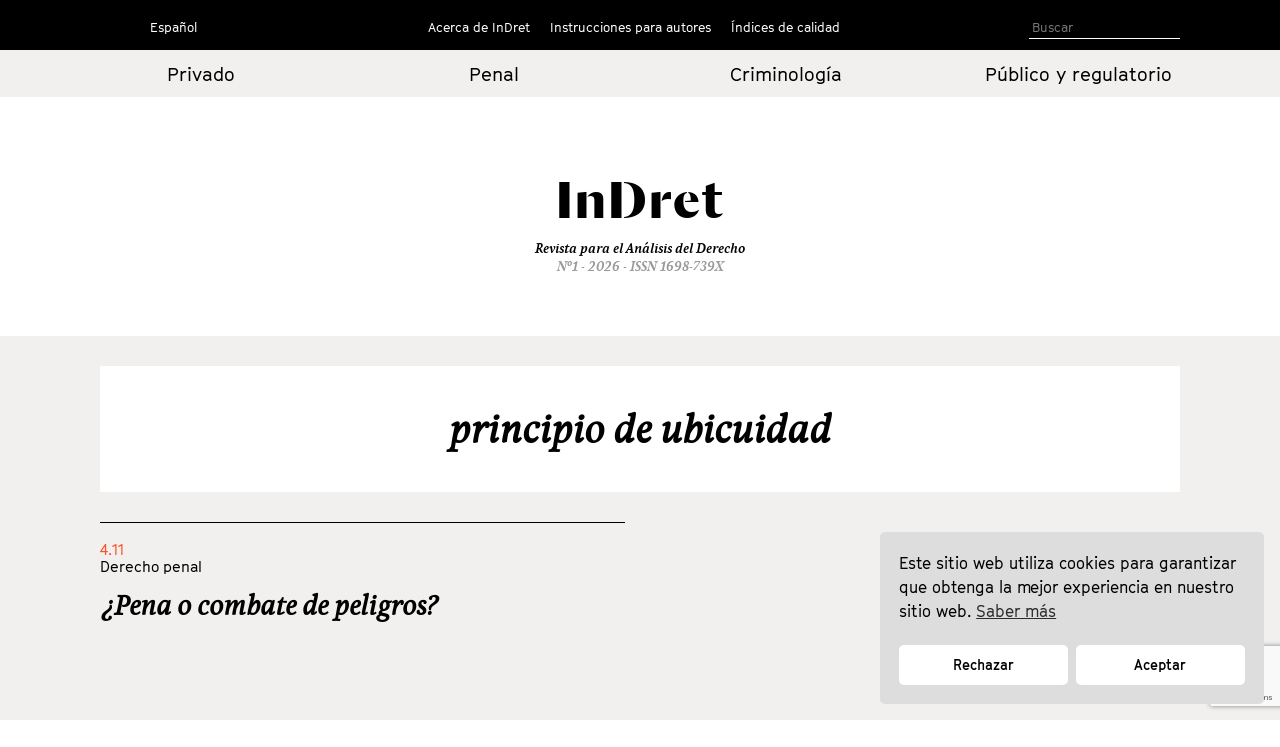

--- FILE ---
content_type: text/html; charset=UTF-8
request_url: https://indret.com/tag/principio-de-ubicuidad/?lang=es
body_size: 6891
content:
		<!DOCTYPE html>
	<html lang="es">

	<head>
		<!-- Start cookieyes banner --> 
		<script id="cookieyes" type="text/javascript" src="https://cdn-cookieyes.com/client_data/68b9492631541fd5c5446f2b/script.js"></script> 
		<!-- End cookieyes banner -->
		<meta charset="UTF-8">
		<!--<meta name="viewport" content="width=device-width, initial-scale=1.0, maximum-scale=1">-->
		<meta name="author" content="Roger Masellas, roger@lamosca.com">
		<link rel="profile" href="http://gmpg.org/xfn/11">
		<link rel="pingback" href="https://indret.com/xmlrpc.php">
		<title>principio de ubicuidad &#8211; InDret</title>
<link rel='dns-prefetch' href='//indret.com' />
<link rel='dns-prefetch' href='//www.google.com' />
<link rel='dns-prefetch' href='//s.w.org' />
<link rel="alternate" type="application/rss+xml" title="InDret &raquo; Feed" href="https://indret.com/feed/" />
<link rel="alternate" type="application/rss+xml" title="InDret &raquo; Feed de los comentarios" href="https://indret.com/comments/feed/" />
<link rel="alternate" type="application/rss+xml" title="InDret &raquo; Etiqueta principio de ubicuidad del feed" href="https://indret.com/tag/principio-de-ubicuidad/feed/" />
		<script type="text/javascript">
			window._wpemojiSettings = {"baseUrl":"https:\/\/s.w.org\/images\/core\/emoji\/13.0.1\/72x72\/","ext":".png","svgUrl":"https:\/\/s.w.org\/images\/core\/emoji\/13.0.1\/svg\/","svgExt":".svg","source":{"concatemoji":"https:\/\/indret.com\/wp-includes\/js\/wp-emoji-release.min.js?ver=5.6.16"}};
			!function(e,a,t){var n,r,o,i=a.createElement("canvas"),p=i.getContext&&i.getContext("2d");function s(e,t){var a=String.fromCharCode;p.clearRect(0,0,i.width,i.height),p.fillText(a.apply(this,e),0,0);e=i.toDataURL();return p.clearRect(0,0,i.width,i.height),p.fillText(a.apply(this,t),0,0),e===i.toDataURL()}function c(e){var t=a.createElement("script");t.src=e,t.defer=t.type="text/javascript",a.getElementsByTagName("head")[0].appendChild(t)}for(o=Array("flag","emoji"),t.supports={everything:!0,everythingExceptFlag:!0},r=0;r<o.length;r++)t.supports[o[r]]=function(e){if(!p||!p.fillText)return!1;switch(p.textBaseline="top",p.font="600 32px Arial",e){case"flag":return s([127987,65039,8205,9895,65039],[127987,65039,8203,9895,65039])?!1:!s([55356,56826,55356,56819],[55356,56826,8203,55356,56819])&&!s([55356,57332,56128,56423,56128,56418,56128,56421,56128,56430,56128,56423,56128,56447],[55356,57332,8203,56128,56423,8203,56128,56418,8203,56128,56421,8203,56128,56430,8203,56128,56423,8203,56128,56447]);case"emoji":return!s([55357,56424,8205,55356,57212],[55357,56424,8203,55356,57212])}return!1}(o[r]),t.supports.everything=t.supports.everything&&t.supports[o[r]],"flag"!==o[r]&&(t.supports.everythingExceptFlag=t.supports.everythingExceptFlag&&t.supports[o[r]]);t.supports.everythingExceptFlag=t.supports.everythingExceptFlag&&!t.supports.flag,t.DOMReady=!1,t.readyCallback=function(){t.DOMReady=!0},t.supports.everything||(n=function(){t.readyCallback()},a.addEventListener?(a.addEventListener("DOMContentLoaded",n,!1),e.addEventListener("load",n,!1)):(e.attachEvent("onload",n),a.attachEvent("onreadystatechange",function(){"complete"===a.readyState&&t.readyCallback()})),(n=t.source||{}).concatemoji?c(n.concatemoji):n.wpemoji&&n.twemoji&&(c(n.twemoji),c(n.wpemoji)))}(window,document,window._wpemojiSettings);
		</script>
		<style type="text/css">
img.wp-smiley,
img.emoji {
	display: inline !important;
	border: none !important;
	box-shadow: none !important;
	height: 1em !important;
	width: 1em !important;
	margin: 0 .07em !important;
	vertical-align: -0.1em !important;
	background: none !important;
	padding: 0 !important;
}
</style>
	<link rel='stylesheet' id='wp-block-library-css'  href='https://indret.com/wp-includes/css/dist/block-library/style.min.css?ver=5.6.16' type='text/css' media='all' />
<link rel='stylesheet' id='contact-form-7-css'  href='https://indret.com/wp-content/plugins/contact-form-7/includes/css/styles.css?ver=5.4.2' type='text/css' media='all' />
<link rel='stylesheet' id='nsc_bar_nice-cookie-consent-css'  href='https://indret.com/wp-content/plugins/beautiful-and-responsive-cookie-consent/public/cookieNSCconsent.min.css?ver=4.5.4' type='text/css' media='all' />
<style id='nsc_bar_nice-cookie-consent-inline-css' type='text/css'>
.cc-window { font-family: indrettext}
</style>
<link rel='stylesheet' id='start-style-css'  href='https://indret.com/wp-content/themes/indret/style.css?ver=5.6.16' type='text/css' media='all' />
<link rel='stylesheet' id='bootstrap-css'  href='https://indret.com/wp-content/themes/indret/css/bootstrap.min.css?ver=5.6.16' type='text/css' media='all' />
<link rel='stylesheet' id='fancybox-css'  href='https://indret.com/wp-content/plugins/easy-fancybox/fancybox/1.5.4/jquery.fancybox.css?ver=1770115369' type='text/css' media='screen' />
<link rel='stylesheet' id='wp-pagenavi-css'  href='https://indret.com/wp-content/plugins/wp-pagenavi/pagenavi-css.css?ver=2.70' type='text/css' media='all' />
<script type='text/javascript' src='https://indret.com/wp-includes/js/jquery/jquery.min.js?ver=3.5.1' id='jquery-core-js'></script>
<script type='text/javascript' src='https://indret.com/wp-includes/js/jquery/jquery-migrate.min.js?ver=3.3.2' id='jquery-migrate-js'></script>
<link rel="https://api.w.org/" href="https://indret.com/wp-json/" /><link rel="alternate" type="application/json" href="https://indret.com/wp-json/wp/v2/tags/7799" /><link rel="EditURI" type="application/rsd+xml" title="RSD" href="https://indret.com/xmlrpc.php?rsd" />
<link rel="wlwmanifest" type="application/wlwmanifest+xml" href="https://indret.com/wp-includes/wlwmanifest.xml" /> 
<meta name="generator" content="WordPress 5.6.16" />
		<style type="text/css" id="wp-custom-css">
			td {
    padding: 20px;
}		</style>
				<meta property="og:type" content="article" />
		<meta property="og:image" content="https://indret.com/wp-content/themes/indret/img/logo.png" />
		<script src="https://indret.com/wp-content/themes/indret/js/prefixfree.min.js"></script>
		<script src="https://indret.com/wp-content/themes/indret/js/jquery.min.js"></script>
	</head>

	<body class="archive tag tag-principio-de-ubicuidad tag-7799 group-blog full-width">
		<!--
    designed and coded by Roger Masellas
    http://www.masellas.info
    roger@lamosca.com
  -->
		
		<div id="page" class="hfeed site">
			<a class="skip-link screen-reader-text" href="#content">Ir al contenido</a>

			<header id="masthead" class="site-header capsalera" role="banner">
				<div class="container">
					<nav id="site-navigation" class="main-navigation col-md-12" role="navigation">
						<div class="col-sm-2 col-md-3 navmenu idiomes">
														<div class="menu-idiomas-container">
																	<script>
										window.language = 'es';
									</script>
									<ul id="idiomes" class="menu nav-menu" aria-expanded="false">
										<li id="menu-item-20702" class="menu-item menu-item-type-custom menu-item-object-custom menu-item-has-children menu-item-20702" aria-haspopup="true">
											<a href="?lang=es 
">Español</a>
											<ul class="sub-menu">
												<li id="menu-item-20703" class="menu-item menu-item-type-custom menu-item-object-custom menu-item-20703"><a href="?lang=ca 
">Català</a></li>
												<li id="menu-item-20704" class="menu-item menu-item-type-custom menu-item-object-custom menu-item-20704"><a href="?lang=en 
">English</a></li>
											</ul>
										</li>
									</ul>
															</div>
							<!--<button class="menu-toggle" aria-controls="primary-menu" aria-expanded="false">
					Idiomas</button>
					<div class="menu-idiomas-container"><ul id="idiomes" class="menu"><li id="menu-item-20702" class="menu-item menu-item-type-custom menu-item-object-custom menu-item-has-children menu-item-20702"><a href="http://#">Castellano</a>
<ul class="sub-menu">
	<li id="menu-item-20703" class="menu-item menu-item-type-custom menu-item-object-custom menu-item-20703"><a href="http://#">English</a></li>
	<li id="menu-item-20704" class="menu-item menu-item-type-custom menu-item-object-custom menu-item-20704"><a href="http://#">Català</a></li>
</ul>
</li>
</ul></div>-->
						</div>
						<div class="col-sm-8 col-md-6 navmenu">
															<!--<button class="menu-toggle" aria-controls="primary-menu" aria-expanded="false">
							Menú Primario</button>-->
								<div class="menu-principal-container"><ul id="primary-menu" class="menu"><li id="menu-item-18798" class="menu-item menu-item-type-custom menu-item-object-custom menu-item-has-children menu-item-18798"><a href="#">Acerca de InDret</a>
<ul class="sub-menu">
	<li id="menu-item-18786" class="menu-item menu-item-type-post_type menu-item-object-page menu-item-18786"><a href="https://indret.com/presentacion/">Presentación</a></li>
	<li id="menu-item-18777" class="menu-item menu-item-type-post_type menu-item-object-page menu-item-18777"><a href="https://indret.com/consejo-de-redaccion/">Consejo de Redacción</a></li>
	<li id="menu-item-18778" class="menu-item menu-item-type-post_type menu-item-object-page menu-item-18778"><a href="https://indret.com/consejo-editorialy-de-redaccion/">Consejo Editorial</a></li>
	<li id="menu-item-18781" class="menu-item menu-item-type-post_type menu-item-object-page menu-item-18781"><a href="https://indret.com/comite-cientifico/">Comité Científico</a></li>
</ul>
</li>
<li id="menu-item-18799" class="menu-item menu-item-type-custom menu-item-object-custom menu-item-has-children menu-item-18799"><a href="#">Instrucciones para autores</a>
<ul class="sub-menu">
	<li id="menu-item-18795" class="menu-item menu-item-type-post_type menu-item-object-page menu-item-18795"><a href="https://indret.com/criterios-de-publicacion/">Criterios de publicación</a></li>
	<li id="menu-item-18794" class="menu-item menu-item-type-post_type menu-item-object-page menu-item-18794"><a href="https://indret.com/libro-de-estilo/">Libro de estilo</a></li>
	<li id="menu-item-20753" class="menu-item menu-item-type-post_type menu-item-object-page menu-item-20753"><a href="https://indret.com/formulario/">Envío de originales</a></li>
	<li id="menu-item-26134" class="menu-item menu-item-type-post_type menu-item-object-page menu-item-26134"><a href="https://indret.com/compromiso-etico/">Compromiso ético</a></li>
</ul>
</li>
<li id="menu-item-18800" class="menu-item menu-item-type-custom menu-item-object-custom menu-item-has-children menu-item-18800"><a href="#">Índices de calidad</a>
<ul class="sub-menu">
	<li id="menu-item-28246" class="menu-item menu-item-type-post_type menu-item-object-page menu-item-28246"><a href="https://indret.com/bases-de-datos-y-repositorios/">Bases de datos y repositorios</a></li>
	<li id="menu-item-28245" class="menu-item menu-item-type-post_type menu-item-object-page menu-item-28245"><a href="https://indret.com/posicionamiento/">Posicionamiento</a></li>
	<li id="menu-item-18802" class="menu-item menu-item-type-post_type menu-item-object-page menu-item-18802"><a href="https://indret.com/informacion-estadistica/">Información Estadística</a></li>
</ul>
</li>
</ul></div>													</div>
						<div class="col-sm-2 col-md-3 cerca">

							<!--<form role="search" method="get" class="search-form" action="https://indret.com/">
				<label>
					<span class="screen-reader-text">Buscar:</span>
					<input type="search" class="search-field" placeholder="Buscar &hellip;" value="" name="s" />
				</label>
				<input type="submit" class="search-submit" value="Buscar" />
			</form>-->
							<!--
<section class="search">
<form role="search" method="get" id="search-form" action="" >
<input type="search" value="" name="s" id="s" placeholder="Search" />
<input type="submit" id="searchsubmit" value="" />
</form>
</section>
-->

							<form class="search" id="search-form" action="https://indret.com/" method="get">
																	<input name="s" id="s" type="text" value="" placeholder="Buscar" />
															</form>

						</div>
					</nav><!-- #site-navigation -->
				</div><!-- .container -->
			</header><!-- #masthead -->
			<div class="container-fluid editorial arees">
				<div class="container">
					<div class="row">
													<div class="col-xs-6 col-md-3 col-center">
								<a href="https://indret.com/Derechoprivado/?edicion=1.26">Privado</a>
							</div>
							<div class="col-xs-6 col-md-3 col-center">
								<a href="https://indret.com/Derechopenal/?edicion=1.26">Penal</a>
							</div>
							<div class="col-xs-6 col-md-3 col-center">
								<a href="https://indret.com/Criminologia/?edicion=1.26">Criminología</a>
							</div>
							<div class="col-xs-6 col-md-3 col-center">
								<a href="https://indret.com/Publicoyregulatorio/?edicion=1.26">Público y
									regulatorio</a>
							</div>
											</div>
				</div>
			</div>
			<div class="container marca">
				<div class="logo"><a href="https://indret.com/" rel="home">
						<!--<img src="https://indret.com/wp-content/themes/indret/img/logo.png">--><span class="titol-mod">InDret </span>
					</a><span class="titol-mod titol-branca"></span></div>
				<span class="cap-rev">
					Revista para el Análisis del Derecho				</span>
				<span class="cap-num">Nº1 - 2026					- ISSN 1698-739X</span>
			</div>
<div class="fons-interior">
	<div class="container">
		<div class="banner invers">
			<h1 class="entry-title-interior"><!--Autor: -->principio de ubicuidad</h1>
		</div>
	</div>
	<div id="content" class="site-content container">
		<div id="primary" class="content-area">
			<main id="main" class="site-main col-md-12" role="main">

														

						<article id="post-18151" class="col-md-6 post-18151 post type-post status-publish format-standard hentry category-4-11 category-portada tag-derecho-internacional-penal tag-extraterritorialidad-penal tag-principio-de-personalidad-activa tag-principio-de-proteccion tag-principio-de-representacion-en-el-ejercicio-de-la-jurisdiccion tag-principio-de-territorialidad tag-principio-de-ubicuidad tag-principio-de-universalidad tag-proteccion-de-bienes-juridicos tag-soberania tag-solidaridad-internacional tag-teoria-de-la-retribucion autor-michael-pawlik etiquetas-eng-criminal-extraterritoriality etiquetas-eng-international-criminal-law etiquetas-eng-international-solidarity etiquetas-eng-legally-protected-interests etiquetas-eng-nationality-principle etiquetas-eng-passive-personality-principle etiquetas-eng-protection-principle etiquetas-eng-retribution-theory etiquetas-eng-sovereignity etiquetas-eng-territorial-principle etiquetas-eng-universality-principle">
							<div class="entry-header altura_entrada_home">
								<div class="edicion">4.11</div>
								<div class="categoria">
																		Derecho penal</a>
								</div>
								<h1 class="entry-title"><a href="https://indret.com/pena-o-combate-de-peligros/" rel="bookmark">¿Pena o combate de peligros?</a></h1>								<div class="peu_entrada_home">
									_<br>
									<div class="autor">
										<span class="pertallarcoma"><a href="https://indret.com/?autor=michael-pawlik">Michael Pawlik, </a></span>									</div>
									<div class="xarxes_soc">
										<span class="descargas 18151">
											<script>
												var descargas_old = '1902';
												if (descargas_old == '' || descargas_old == 'NULL') {
													descargas_old = 0;
													//document.write(descargas_old);
													$(".18151").html(descargas_old);
												} else {
													$(".18151").html(descargas_old);
												}
											</script>
										</span>
										descargas									</div>
									<div class="xarxes_soc botons">
										Compartir										<ul>
											<li class="xs_face"><a href="https://www.facebook.com/sharer/sharer.php?u=https://indret.com/pena-o-combate-de-peligros/" target="new"></a></li>
											<li class="xs_twit"><a href="https://twitter.com/intent/tweet?url=https://indret.com/pena-o-combate-de-peligros/" target="new"></a></li>
											<li class="xs_linked"><a href="https://www.linkedin.com/shareArticle?mini=true&url=https://indret.com/pena-o-combate-de-peligros/&title=Revista%20InDret&source=indret.com" target="new"></a></li>
											<li class="xs_mail"><a href="mailto:?subject=InDret, Revista para el Análisis del Derecho&body=He encontrado este enlace: https://indret.com/pena-o-combate-de-peligros/"></a>
											</li>
										</ul>
									</div>
								</div>
							</div><!-- .entry-header -->
						</article><!-- #post-## -->


														
				<div class="row estret">
					<div class="col-md-2">
						<!--<div class="wp-pagenavi"><span class="pages">Portada</span></div>-->
					</div>
					<div class="col-md-10 paginador"></div>
				</div>

			</main><!-- #main -->
		</div><!-- #primary -->
	</div><!-- #content -->

		<footer id="colophon" class="site-footer" role="contentinfo">
		<div class="container">
			<div class="site-info">
				<div class="col-sm-4 col-md-4 peu-logos"><a href="https://www.upf.edu/en/" target="new"><img src="https://indret.com/wp-content/themes/indret/img/logo_upf.png"></a></div>
				<div class="col-sm-4 "><a href="http://empresa.gencat.cat/ca/inici/" target="new"><img src="https://indret.com/wp-content/themes/indret/img/logo_generalitat.png"></a></div>
				<div class="col-sm-4 "><a href="http://www.mineco.gob.es/" target="new"><img src="https://indret.com/wp-content/themes/indret/img/logo_ministeri.png"></a></div>
			</div><!-- .site-info -->
		</div><!-- .container -->
	</footer><!-- #colophon -->
	
</div><!-- #page -->

<script type='text/javascript' src='https://indret.com/wp-includes/js/dist/vendor/wp-polyfill.min.js?ver=7.4.4' id='wp-polyfill-js'></script>
<script type='text/javascript' id='wp-polyfill-js-after'>
( 'fetch' in window ) || document.write( '<script src="https://indret.com/wp-includes/js/dist/vendor/wp-polyfill-fetch.min.js?ver=3.0.0"></scr' + 'ipt>' );( document.contains ) || document.write( '<script src="https://indret.com/wp-includes/js/dist/vendor/wp-polyfill-node-contains.min.js?ver=3.42.0"></scr' + 'ipt>' );( window.DOMRect ) || document.write( '<script src="https://indret.com/wp-includes/js/dist/vendor/wp-polyfill-dom-rect.min.js?ver=3.42.0"></scr' + 'ipt>' );( window.URL && window.URL.prototype && window.URLSearchParams ) || document.write( '<script src="https://indret.com/wp-includes/js/dist/vendor/wp-polyfill-url.min.js?ver=3.6.4"></scr' + 'ipt>' );( window.FormData && window.FormData.prototype.keys ) || document.write( '<script src="https://indret.com/wp-includes/js/dist/vendor/wp-polyfill-formdata.min.js?ver=3.0.12"></scr' + 'ipt>' );( Element.prototype.matches && Element.prototype.closest ) || document.write( '<script src="https://indret.com/wp-includes/js/dist/vendor/wp-polyfill-element-closest.min.js?ver=2.0.2"></scr' + 'ipt>' );
</script>
<script type='text/javascript' id='contact-form-7-js-extra'>
/* <![CDATA[ */
var wpcf7 = {"api":{"root":"https:\/\/indret.com\/wp-json\/","namespace":"contact-form-7\/v1"}};
/* ]]> */
</script>
<script type='text/javascript' src='https://indret.com/wp-content/plugins/contact-form-7/includes/js/index.js?ver=5.4.2' id='contact-form-7-js'></script>
<script type='text/javascript' src='https://indret.com/wp-content/plugins/beautiful-and-responsive-cookie-consent/public/cookieNSCconsent.min.js?ver=4.5.4' id='nsc_bar_nice-cookie-consent_js-js'></script>
<script type='text/javascript' id='nsc_bar_nice-cookie-consent_js-js-after'>
document.addEventListener("DOMContentLoaded",function(){  window.cookieconsent.initialise({"content":{"deny":"Rechazar","dismiss":"Got it","allow":"Aceptar","link":"Saber más","href":"http:\/\/indret.com\/cookies","message":"Este sitio web utiliza cookies para garantizar que obtenga la mejor experiencia en nuestro sitio web.","policy":"Cookie Settings","close":"x","savesettings":"Save Settings","target":"_blank","linksecond":"Just another Link","hrefsecond":"http:\/\/indret.com\/cookies"},"type":"opt-in","palette":{"popup":{"background":"#ddd","text":"#000"},"button":{"background":"#fff","text":"#000","border":""},"switches":{"background":"","backgroundChecked":"","switch":"","text":""}},"position":"bottom-right","theme":"classic","cookietypes":[{"label":"Technical","checked":"checked","disabled":"disabled","cookie_suffix":"tech"},{"label":"Marketing","checked":"","disabled":"","cookie_suffix":"marketing"}],"revokable":"0","improveBannerLoadingSpeed":"1","blockScreen":"0","container":"","customizedFont":"indrettext","customOrderConsentButtons":"{{deny}}{{savesettings}}{{allowall}}","makeButtonsEqual":"1","setDiffDefaultCookiesFirstPV":"0","disableWithiniFrames":"0","positionRevokeButton":"bottom-right"})});
</script>
<script type='text/javascript' src='https://indret.com/wp-content/themes/indret/js/navigation.js?ver=20120206' id='start-navigation-js'></script>
<script type='text/javascript' src='https://indret.com/wp-content/themes/indret/js/skip-link-focus-fix.js?ver=20130115' id='start-skip-link-focus-fix-js'></script>
<script type='text/javascript' src='https://indret.com/wp-content/plugins/easy-fancybox/vendor/purify.min.js?ver=1770115369' id='fancybox-purify-js'></script>
<script type='text/javascript' id='jquery-fancybox-js-extra'>
/* <![CDATA[ */
var efb_i18n = {"close":"Close","next":"Next","prev":"Previous","startSlideshow":"Start slideshow","toggleSize":"Toggle size"};
/* ]]> */
</script>
<script type='text/javascript' src='https://indret.com/wp-content/plugins/easy-fancybox/fancybox/1.5.4/jquery.fancybox.js?ver=1770115369' id='jquery-fancybox-js'></script>
<script type='text/javascript' id='jquery-fancybox-js-after'>
var fb_timeout, fb_opts={'autoScale':true,'showCloseButton':true,'width':400,'height':500,'margin':20,'pixelRatio':'false','centerOnScroll':false,'enableEscapeButton':true,'overlayShow':true,'hideOnOverlayClick':true,'minVpHeight':320,'disableCoreLightbox':'true','enableBlockControls':'true','fancybox_openBlockControls':'true' };
if(typeof easy_fancybox_handler==='undefined'){
var easy_fancybox_handler=function(){
jQuery([".nolightbox","a.wp-block-file__button","a.pin-it-button","a[href*='pinterest.com\/pin\/create']","a[href*='facebook.com\/share']","a[href*='twitter.com\/share']"].join(',')).addClass('nofancybox');
jQuery('a.fancybox-close').on('click',function(e){e.preventDefault();jQuery.fancybox.close()});
/* Inline */
jQuery('a.fancybox-inline,area.fancybox-inline,.fancybox-inline>a').each(function(){jQuery(this).fancybox(jQuery.extend(true,{},fb_opts,{'type':'inline','autoDimensions':true,'scrolling':'no','easingIn':'easeOutBack','easingOut':'easeInBack','opacity':false,'hideOnContentClick':false,'titleShow':false}))});
};};
jQuery(easy_fancybox_handler);jQuery(document).on('post-load',easy_fancybox_handler);
</script>
<script type='text/javascript' src='https://indret.com/wp-content/plugins/easy-fancybox/vendor/jquery.mousewheel.js?ver=3.1.13' id='jquery-mousewheel-js'></script>
<script type='text/javascript' src='https://www.google.com/recaptcha/api.js?render=6LfSVfgaAAAAAPO3End74wY2Teuu3jOEBDxi0usS&#038;ver=3.0' id='google-recaptcha-js'></script>
<script type='text/javascript' id='wpcf7-recaptcha-js-extra'>
/* <![CDATA[ */
var wpcf7_recaptcha = {"sitekey":"6LfSVfgaAAAAAPO3End74wY2Teuu3jOEBDxi0usS","actions":{"homepage":"homepage","contactform":"contactform"}};
/* ]]> */
</script>
<script type='text/javascript' src='https://indret.com/wp-content/plugins/contact-form-7/modules/recaptcha/index.js?ver=5.4.2' id='wpcf7-recaptcha-js'></script>
<script type='text/javascript' src='https://indret.com/wp-includes/js/wp-embed.min.js?ver=5.6.16' id='wp-embed-js'></script>
<!-- start Simple Custom CSS and JS -->
<script type="text/javascript">
console.log(window.language);

document.addEventListener("DOMContentLoaded", function () {
  const messageDiv = document.querySelector(".cc-message");
  const denyBtn = document.querySelector(".cc-deny");
  const allowBtn = document.querySelector(".cc-allow");

  const texts = {
    ca: {
      message: 'Aquest lloc web utilitza galetes per garantir que obtinguis la millor experiència al nostre lloc web. <a aria-label="cookies - Saber més" role="button" tabindex="0" class="cc-link" href="https://indret.com/cookies" rel="noopener noreferrer nofollow">Saber més</a>',
      deny: "Rebutjar",
      allow: "Acceptar",
    },
    es: {
      message: 'Este sitio web utiliza cookies para garantizar que obtenga la mejor experiencia en nuestro sitio web. <a aria-label="cookies - Saber más" role="button" tabindex="0" class="cc-link" href="https://indret.com/cookies" rel="noopener noreferrer nofollow">Saber más</a>',
      deny: "Rechazar",
      allow: "Aceptar",
    },
    en: {
      message: 'This website uses cookies to ensure you get the best experience on our website. <a aria-label="cookies - Learn more" role="button" tabindex="0" class="cc-link" href="https://indret.com/cookies" rel="noopener noreferrer nofollow">Learn more</a>',
      deny: "Decline",
      allow: "Allow",
    }
  };

  const lang = window.language || 'es';
  const t = texts[lang];

  if (messageDiv && t.message) messageDiv.innerHTML = t.message;
  if (denyBtn && t.deny) denyBtn.textContent = t.deny;
  if (allowBtn && t.allow) allowBtn.textContent = t.allow;
});
</script>
<!-- end Simple Custom CSS and JS -->

</body>
</html>

	<script type="text/javascript">
		$('.pertallarcoma').html(function(_, txt) {
			//console.log(txt);
			return txt.slice(0, -6);
		});
	</script>

--- FILE ---
content_type: text/html; charset=utf-8
request_url: https://www.google.com/recaptcha/api2/anchor?ar=1&k=6LfSVfgaAAAAAPO3End74wY2Teuu3jOEBDxi0usS&co=aHR0cHM6Ly9pbmRyZXQuY29tOjQ0Mw..&hl=en&v=N67nZn4AqZkNcbeMu4prBgzg&size=invisible&anchor-ms=20000&execute-ms=30000&cb=n7pd5wk04op0
body_size: 48881
content:
<!DOCTYPE HTML><html dir="ltr" lang="en"><head><meta http-equiv="Content-Type" content="text/html; charset=UTF-8">
<meta http-equiv="X-UA-Compatible" content="IE=edge">
<title>reCAPTCHA</title>
<style type="text/css">
/* cyrillic-ext */
@font-face {
  font-family: 'Roboto';
  font-style: normal;
  font-weight: 400;
  font-stretch: 100%;
  src: url(//fonts.gstatic.com/s/roboto/v48/KFO7CnqEu92Fr1ME7kSn66aGLdTylUAMa3GUBHMdazTgWw.woff2) format('woff2');
  unicode-range: U+0460-052F, U+1C80-1C8A, U+20B4, U+2DE0-2DFF, U+A640-A69F, U+FE2E-FE2F;
}
/* cyrillic */
@font-face {
  font-family: 'Roboto';
  font-style: normal;
  font-weight: 400;
  font-stretch: 100%;
  src: url(//fonts.gstatic.com/s/roboto/v48/KFO7CnqEu92Fr1ME7kSn66aGLdTylUAMa3iUBHMdazTgWw.woff2) format('woff2');
  unicode-range: U+0301, U+0400-045F, U+0490-0491, U+04B0-04B1, U+2116;
}
/* greek-ext */
@font-face {
  font-family: 'Roboto';
  font-style: normal;
  font-weight: 400;
  font-stretch: 100%;
  src: url(//fonts.gstatic.com/s/roboto/v48/KFO7CnqEu92Fr1ME7kSn66aGLdTylUAMa3CUBHMdazTgWw.woff2) format('woff2');
  unicode-range: U+1F00-1FFF;
}
/* greek */
@font-face {
  font-family: 'Roboto';
  font-style: normal;
  font-weight: 400;
  font-stretch: 100%;
  src: url(//fonts.gstatic.com/s/roboto/v48/KFO7CnqEu92Fr1ME7kSn66aGLdTylUAMa3-UBHMdazTgWw.woff2) format('woff2');
  unicode-range: U+0370-0377, U+037A-037F, U+0384-038A, U+038C, U+038E-03A1, U+03A3-03FF;
}
/* math */
@font-face {
  font-family: 'Roboto';
  font-style: normal;
  font-weight: 400;
  font-stretch: 100%;
  src: url(//fonts.gstatic.com/s/roboto/v48/KFO7CnqEu92Fr1ME7kSn66aGLdTylUAMawCUBHMdazTgWw.woff2) format('woff2');
  unicode-range: U+0302-0303, U+0305, U+0307-0308, U+0310, U+0312, U+0315, U+031A, U+0326-0327, U+032C, U+032F-0330, U+0332-0333, U+0338, U+033A, U+0346, U+034D, U+0391-03A1, U+03A3-03A9, U+03B1-03C9, U+03D1, U+03D5-03D6, U+03F0-03F1, U+03F4-03F5, U+2016-2017, U+2034-2038, U+203C, U+2040, U+2043, U+2047, U+2050, U+2057, U+205F, U+2070-2071, U+2074-208E, U+2090-209C, U+20D0-20DC, U+20E1, U+20E5-20EF, U+2100-2112, U+2114-2115, U+2117-2121, U+2123-214F, U+2190, U+2192, U+2194-21AE, U+21B0-21E5, U+21F1-21F2, U+21F4-2211, U+2213-2214, U+2216-22FF, U+2308-230B, U+2310, U+2319, U+231C-2321, U+2336-237A, U+237C, U+2395, U+239B-23B7, U+23D0, U+23DC-23E1, U+2474-2475, U+25AF, U+25B3, U+25B7, U+25BD, U+25C1, U+25CA, U+25CC, U+25FB, U+266D-266F, U+27C0-27FF, U+2900-2AFF, U+2B0E-2B11, U+2B30-2B4C, U+2BFE, U+3030, U+FF5B, U+FF5D, U+1D400-1D7FF, U+1EE00-1EEFF;
}
/* symbols */
@font-face {
  font-family: 'Roboto';
  font-style: normal;
  font-weight: 400;
  font-stretch: 100%;
  src: url(//fonts.gstatic.com/s/roboto/v48/KFO7CnqEu92Fr1ME7kSn66aGLdTylUAMaxKUBHMdazTgWw.woff2) format('woff2');
  unicode-range: U+0001-000C, U+000E-001F, U+007F-009F, U+20DD-20E0, U+20E2-20E4, U+2150-218F, U+2190, U+2192, U+2194-2199, U+21AF, U+21E6-21F0, U+21F3, U+2218-2219, U+2299, U+22C4-22C6, U+2300-243F, U+2440-244A, U+2460-24FF, U+25A0-27BF, U+2800-28FF, U+2921-2922, U+2981, U+29BF, U+29EB, U+2B00-2BFF, U+4DC0-4DFF, U+FFF9-FFFB, U+10140-1018E, U+10190-1019C, U+101A0, U+101D0-101FD, U+102E0-102FB, U+10E60-10E7E, U+1D2C0-1D2D3, U+1D2E0-1D37F, U+1F000-1F0FF, U+1F100-1F1AD, U+1F1E6-1F1FF, U+1F30D-1F30F, U+1F315, U+1F31C, U+1F31E, U+1F320-1F32C, U+1F336, U+1F378, U+1F37D, U+1F382, U+1F393-1F39F, U+1F3A7-1F3A8, U+1F3AC-1F3AF, U+1F3C2, U+1F3C4-1F3C6, U+1F3CA-1F3CE, U+1F3D4-1F3E0, U+1F3ED, U+1F3F1-1F3F3, U+1F3F5-1F3F7, U+1F408, U+1F415, U+1F41F, U+1F426, U+1F43F, U+1F441-1F442, U+1F444, U+1F446-1F449, U+1F44C-1F44E, U+1F453, U+1F46A, U+1F47D, U+1F4A3, U+1F4B0, U+1F4B3, U+1F4B9, U+1F4BB, U+1F4BF, U+1F4C8-1F4CB, U+1F4D6, U+1F4DA, U+1F4DF, U+1F4E3-1F4E6, U+1F4EA-1F4ED, U+1F4F7, U+1F4F9-1F4FB, U+1F4FD-1F4FE, U+1F503, U+1F507-1F50B, U+1F50D, U+1F512-1F513, U+1F53E-1F54A, U+1F54F-1F5FA, U+1F610, U+1F650-1F67F, U+1F687, U+1F68D, U+1F691, U+1F694, U+1F698, U+1F6AD, U+1F6B2, U+1F6B9-1F6BA, U+1F6BC, U+1F6C6-1F6CF, U+1F6D3-1F6D7, U+1F6E0-1F6EA, U+1F6F0-1F6F3, U+1F6F7-1F6FC, U+1F700-1F7FF, U+1F800-1F80B, U+1F810-1F847, U+1F850-1F859, U+1F860-1F887, U+1F890-1F8AD, U+1F8B0-1F8BB, U+1F8C0-1F8C1, U+1F900-1F90B, U+1F93B, U+1F946, U+1F984, U+1F996, U+1F9E9, U+1FA00-1FA6F, U+1FA70-1FA7C, U+1FA80-1FA89, U+1FA8F-1FAC6, U+1FACE-1FADC, U+1FADF-1FAE9, U+1FAF0-1FAF8, U+1FB00-1FBFF;
}
/* vietnamese */
@font-face {
  font-family: 'Roboto';
  font-style: normal;
  font-weight: 400;
  font-stretch: 100%;
  src: url(//fonts.gstatic.com/s/roboto/v48/KFO7CnqEu92Fr1ME7kSn66aGLdTylUAMa3OUBHMdazTgWw.woff2) format('woff2');
  unicode-range: U+0102-0103, U+0110-0111, U+0128-0129, U+0168-0169, U+01A0-01A1, U+01AF-01B0, U+0300-0301, U+0303-0304, U+0308-0309, U+0323, U+0329, U+1EA0-1EF9, U+20AB;
}
/* latin-ext */
@font-face {
  font-family: 'Roboto';
  font-style: normal;
  font-weight: 400;
  font-stretch: 100%;
  src: url(//fonts.gstatic.com/s/roboto/v48/KFO7CnqEu92Fr1ME7kSn66aGLdTylUAMa3KUBHMdazTgWw.woff2) format('woff2');
  unicode-range: U+0100-02BA, U+02BD-02C5, U+02C7-02CC, U+02CE-02D7, U+02DD-02FF, U+0304, U+0308, U+0329, U+1D00-1DBF, U+1E00-1E9F, U+1EF2-1EFF, U+2020, U+20A0-20AB, U+20AD-20C0, U+2113, U+2C60-2C7F, U+A720-A7FF;
}
/* latin */
@font-face {
  font-family: 'Roboto';
  font-style: normal;
  font-weight: 400;
  font-stretch: 100%;
  src: url(//fonts.gstatic.com/s/roboto/v48/KFO7CnqEu92Fr1ME7kSn66aGLdTylUAMa3yUBHMdazQ.woff2) format('woff2');
  unicode-range: U+0000-00FF, U+0131, U+0152-0153, U+02BB-02BC, U+02C6, U+02DA, U+02DC, U+0304, U+0308, U+0329, U+2000-206F, U+20AC, U+2122, U+2191, U+2193, U+2212, U+2215, U+FEFF, U+FFFD;
}
/* cyrillic-ext */
@font-face {
  font-family: 'Roboto';
  font-style: normal;
  font-weight: 500;
  font-stretch: 100%;
  src: url(//fonts.gstatic.com/s/roboto/v48/KFO7CnqEu92Fr1ME7kSn66aGLdTylUAMa3GUBHMdazTgWw.woff2) format('woff2');
  unicode-range: U+0460-052F, U+1C80-1C8A, U+20B4, U+2DE0-2DFF, U+A640-A69F, U+FE2E-FE2F;
}
/* cyrillic */
@font-face {
  font-family: 'Roboto';
  font-style: normal;
  font-weight: 500;
  font-stretch: 100%;
  src: url(//fonts.gstatic.com/s/roboto/v48/KFO7CnqEu92Fr1ME7kSn66aGLdTylUAMa3iUBHMdazTgWw.woff2) format('woff2');
  unicode-range: U+0301, U+0400-045F, U+0490-0491, U+04B0-04B1, U+2116;
}
/* greek-ext */
@font-face {
  font-family: 'Roboto';
  font-style: normal;
  font-weight: 500;
  font-stretch: 100%;
  src: url(//fonts.gstatic.com/s/roboto/v48/KFO7CnqEu92Fr1ME7kSn66aGLdTylUAMa3CUBHMdazTgWw.woff2) format('woff2');
  unicode-range: U+1F00-1FFF;
}
/* greek */
@font-face {
  font-family: 'Roboto';
  font-style: normal;
  font-weight: 500;
  font-stretch: 100%;
  src: url(//fonts.gstatic.com/s/roboto/v48/KFO7CnqEu92Fr1ME7kSn66aGLdTylUAMa3-UBHMdazTgWw.woff2) format('woff2');
  unicode-range: U+0370-0377, U+037A-037F, U+0384-038A, U+038C, U+038E-03A1, U+03A3-03FF;
}
/* math */
@font-face {
  font-family: 'Roboto';
  font-style: normal;
  font-weight: 500;
  font-stretch: 100%;
  src: url(//fonts.gstatic.com/s/roboto/v48/KFO7CnqEu92Fr1ME7kSn66aGLdTylUAMawCUBHMdazTgWw.woff2) format('woff2');
  unicode-range: U+0302-0303, U+0305, U+0307-0308, U+0310, U+0312, U+0315, U+031A, U+0326-0327, U+032C, U+032F-0330, U+0332-0333, U+0338, U+033A, U+0346, U+034D, U+0391-03A1, U+03A3-03A9, U+03B1-03C9, U+03D1, U+03D5-03D6, U+03F0-03F1, U+03F4-03F5, U+2016-2017, U+2034-2038, U+203C, U+2040, U+2043, U+2047, U+2050, U+2057, U+205F, U+2070-2071, U+2074-208E, U+2090-209C, U+20D0-20DC, U+20E1, U+20E5-20EF, U+2100-2112, U+2114-2115, U+2117-2121, U+2123-214F, U+2190, U+2192, U+2194-21AE, U+21B0-21E5, U+21F1-21F2, U+21F4-2211, U+2213-2214, U+2216-22FF, U+2308-230B, U+2310, U+2319, U+231C-2321, U+2336-237A, U+237C, U+2395, U+239B-23B7, U+23D0, U+23DC-23E1, U+2474-2475, U+25AF, U+25B3, U+25B7, U+25BD, U+25C1, U+25CA, U+25CC, U+25FB, U+266D-266F, U+27C0-27FF, U+2900-2AFF, U+2B0E-2B11, U+2B30-2B4C, U+2BFE, U+3030, U+FF5B, U+FF5D, U+1D400-1D7FF, U+1EE00-1EEFF;
}
/* symbols */
@font-face {
  font-family: 'Roboto';
  font-style: normal;
  font-weight: 500;
  font-stretch: 100%;
  src: url(//fonts.gstatic.com/s/roboto/v48/KFO7CnqEu92Fr1ME7kSn66aGLdTylUAMaxKUBHMdazTgWw.woff2) format('woff2');
  unicode-range: U+0001-000C, U+000E-001F, U+007F-009F, U+20DD-20E0, U+20E2-20E4, U+2150-218F, U+2190, U+2192, U+2194-2199, U+21AF, U+21E6-21F0, U+21F3, U+2218-2219, U+2299, U+22C4-22C6, U+2300-243F, U+2440-244A, U+2460-24FF, U+25A0-27BF, U+2800-28FF, U+2921-2922, U+2981, U+29BF, U+29EB, U+2B00-2BFF, U+4DC0-4DFF, U+FFF9-FFFB, U+10140-1018E, U+10190-1019C, U+101A0, U+101D0-101FD, U+102E0-102FB, U+10E60-10E7E, U+1D2C0-1D2D3, U+1D2E0-1D37F, U+1F000-1F0FF, U+1F100-1F1AD, U+1F1E6-1F1FF, U+1F30D-1F30F, U+1F315, U+1F31C, U+1F31E, U+1F320-1F32C, U+1F336, U+1F378, U+1F37D, U+1F382, U+1F393-1F39F, U+1F3A7-1F3A8, U+1F3AC-1F3AF, U+1F3C2, U+1F3C4-1F3C6, U+1F3CA-1F3CE, U+1F3D4-1F3E0, U+1F3ED, U+1F3F1-1F3F3, U+1F3F5-1F3F7, U+1F408, U+1F415, U+1F41F, U+1F426, U+1F43F, U+1F441-1F442, U+1F444, U+1F446-1F449, U+1F44C-1F44E, U+1F453, U+1F46A, U+1F47D, U+1F4A3, U+1F4B0, U+1F4B3, U+1F4B9, U+1F4BB, U+1F4BF, U+1F4C8-1F4CB, U+1F4D6, U+1F4DA, U+1F4DF, U+1F4E3-1F4E6, U+1F4EA-1F4ED, U+1F4F7, U+1F4F9-1F4FB, U+1F4FD-1F4FE, U+1F503, U+1F507-1F50B, U+1F50D, U+1F512-1F513, U+1F53E-1F54A, U+1F54F-1F5FA, U+1F610, U+1F650-1F67F, U+1F687, U+1F68D, U+1F691, U+1F694, U+1F698, U+1F6AD, U+1F6B2, U+1F6B9-1F6BA, U+1F6BC, U+1F6C6-1F6CF, U+1F6D3-1F6D7, U+1F6E0-1F6EA, U+1F6F0-1F6F3, U+1F6F7-1F6FC, U+1F700-1F7FF, U+1F800-1F80B, U+1F810-1F847, U+1F850-1F859, U+1F860-1F887, U+1F890-1F8AD, U+1F8B0-1F8BB, U+1F8C0-1F8C1, U+1F900-1F90B, U+1F93B, U+1F946, U+1F984, U+1F996, U+1F9E9, U+1FA00-1FA6F, U+1FA70-1FA7C, U+1FA80-1FA89, U+1FA8F-1FAC6, U+1FACE-1FADC, U+1FADF-1FAE9, U+1FAF0-1FAF8, U+1FB00-1FBFF;
}
/* vietnamese */
@font-face {
  font-family: 'Roboto';
  font-style: normal;
  font-weight: 500;
  font-stretch: 100%;
  src: url(//fonts.gstatic.com/s/roboto/v48/KFO7CnqEu92Fr1ME7kSn66aGLdTylUAMa3OUBHMdazTgWw.woff2) format('woff2');
  unicode-range: U+0102-0103, U+0110-0111, U+0128-0129, U+0168-0169, U+01A0-01A1, U+01AF-01B0, U+0300-0301, U+0303-0304, U+0308-0309, U+0323, U+0329, U+1EA0-1EF9, U+20AB;
}
/* latin-ext */
@font-face {
  font-family: 'Roboto';
  font-style: normal;
  font-weight: 500;
  font-stretch: 100%;
  src: url(//fonts.gstatic.com/s/roboto/v48/KFO7CnqEu92Fr1ME7kSn66aGLdTylUAMa3KUBHMdazTgWw.woff2) format('woff2');
  unicode-range: U+0100-02BA, U+02BD-02C5, U+02C7-02CC, U+02CE-02D7, U+02DD-02FF, U+0304, U+0308, U+0329, U+1D00-1DBF, U+1E00-1E9F, U+1EF2-1EFF, U+2020, U+20A0-20AB, U+20AD-20C0, U+2113, U+2C60-2C7F, U+A720-A7FF;
}
/* latin */
@font-face {
  font-family: 'Roboto';
  font-style: normal;
  font-weight: 500;
  font-stretch: 100%;
  src: url(//fonts.gstatic.com/s/roboto/v48/KFO7CnqEu92Fr1ME7kSn66aGLdTylUAMa3yUBHMdazQ.woff2) format('woff2');
  unicode-range: U+0000-00FF, U+0131, U+0152-0153, U+02BB-02BC, U+02C6, U+02DA, U+02DC, U+0304, U+0308, U+0329, U+2000-206F, U+20AC, U+2122, U+2191, U+2193, U+2212, U+2215, U+FEFF, U+FFFD;
}
/* cyrillic-ext */
@font-face {
  font-family: 'Roboto';
  font-style: normal;
  font-weight: 900;
  font-stretch: 100%;
  src: url(//fonts.gstatic.com/s/roboto/v48/KFO7CnqEu92Fr1ME7kSn66aGLdTylUAMa3GUBHMdazTgWw.woff2) format('woff2');
  unicode-range: U+0460-052F, U+1C80-1C8A, U+20B4, U+2DE0-2DFF, U+A640-A69F, U+FE2E-FE2F;
}
/* cyrillic */
@font-face {
  font-family: 'Roboto';
  font-style: normal;
  font-weight: 900;
  font-stretch: 100%;
  src: url(//fonts.gstatic.com/s/roboto/v48/KFO7CnqEu92Fr1ME7kSn66aGLdTylUAMa3iUBHMdazTgWw.woff2) format('woff2');
  unicode-range: U+0301, U+0400-045F, U+0490-0491, U+04B0-04B1, U+2116;
}
/* greek-ext */
@font-face {
  font-family: 'Roboto';
  font-style: normal;
  font-weight: 900;
  font-stretch: 100%;
  src: url(//fonts.gstatic.com/s/roboto/v48/KFO7CnqEu92Fr1ME7kSn66aGLdTylUAMa3CUBHMdazTgWw.woff2) format('woff2');
  unicode-range: U+1F00-1FFF;
}
/* greek */
@font-face {
  font-family: 'Roboto';
  font-style: normal;
  font-weight: 900;
  font-stretch: 100%;
  src: url(//fonts.gstatic.com/s/roboto/v48/KFO7CnqEu92Fr1ME7kSn66aGLdTylUAMa3-UBHMdazTgWw.woff2) format('woff2');
  unicode-range: U+0370-0377, U+037A-037F, U+0384-038A, U+038C, U+038E-03A1, U+03A3-03FF;
}
/* math */
@font-face {
  font-family: 'Roboto';
  font-style: normal;
  font-weight: 900;
  font-stretch: 100%;
  src: url(//fonts.gstatic.com/s/roboto/v48/KFO7CnqEu92Fr1ME7kSn66aGLdTylUAMawCUBHMdazTgWw.woff2) format('woff2');
  unicode-range: U+0302-0303, U+0305, U+0307-0308, U+0310, U+0312, U+0315, U+031A, U+0326-0327, U+032C, U+032F-0330, U+0332-0333, U+0338, U+033A, U+0346, U+034D, U+0391-03A1, U+03A3-03A9, U+03B1-03C9, U+03D1, U+03D5-03D6, U+03F0-03F1, U+03F4-03F5, U+2016-2017, U+2034-2038, U+203C, U+2040, U+2043, U+2047, U+2050, U+2057, U+205F, U+2070-2071, U+2074-208E, U+2090-209C, U+20D0-20DC, U+20E1, U+20E5-20EF, U+2100-2112, U+2114-2115, U+2117-2121, U+2123-214F, U+2190, U+2192, U+2194-21AE, U+21B0-21E5, U+21F1-21F2, U+21F4-2211, U+2213-2214, U+2216-22FF, U+2308-230B, U+2310, U+2319, U+231C-2321, U+2336-237A, U+237C, U+2395, U+239B-23B7, U+23D0, U+23DC-23E1, U+2474-2475, U+25AF, U+25B3, U+25B7, U+25BD, U+25C1, U+25CA, U+25CC, U+25FB, U+266D-266F, U+27C0-27FF, U+2900-2AFF, U+2B0E-2B11, U+2B30-2B4C, U+2BFE, U+3030, U+FF5B, U+FF5D, U+1D400-1D7FF, U+1EE00-1EEFF;
}
/* symbols */
@font-face {
  font-family: 'Roboto';
  font-style: normal;
  font-weight: 900;
  font-stretch: 100%;
  src: url(//fonts.gstatic.com/s/roboto/v48/KFO7CnqEu92Fr1ME7kSn66aGLdTylUAMaxKUBHMdazTgWw.woff2) format('woff2');
  unicode-range: U+0001-000C, U+000E-001F, U+007F-009F, U+20DD-20E0, U+20E2-20E4, U+2150-218F, U+2190, U+2192, U+2194-2199, U+21AF, U+21E6-21F0, U+21F3, U+2218-2219, U+2299, U+22C4-22C6, U+2300-243F, U+2440-244A, U+2460-24FF, U+25A0-27BF, U+2800-28FF, U+2921-2922, U+2981, U+29BF, U+29EB, U+2B00-2BFF, U+4DC0-4DFF, U+FFF9-FFFB, U+10140-1018E, U+10190-1019C, U+101A0, U+101D0-101FD, U+102E0-102FB, U+10E60-10E7E, U+1D2C0-1D2D3, U+1D2E0-1D37F, U+1F000-1F0FF, U+1F100-1F1AD, U+1F1E6-1F1FF, U+1F30D-1F30F, U+1F315, U+1F31C, U+1F31E, U+1F320-1F32C, U+1F336, U+1F378, U+1F37D, U+1F382, U+1F393-1F39F, U+1F3A7-1F3A8, U+1F3AC-1F3AF, U+1F3C2, U+1F3C4-1F3C6, U+1F3CA-1F3CE, U+1F3D4-1F3E0, U+1F3ED, U+1F3F1-1F3F3, U+1F3F5-1F3F7, U+1F408, U+1F415, U+1F41F, U+1F426, U+1F43F, U+1F441-1F442, U+1F444, U+1F446-1F449, U+1F44C-1F44E, U+1F453, U+1F46A, U+1F47D, U+1F4A3, U+1F4B0, U+1F4B3, U+1F4B9, U+1F4BB, U+1F4BF, U+1F4C8-1F4CB, U+1F4D6, U+1F4DA, U+1F4DF, U+1F4E3-1F4E6, U+1F4EA-1F4ED, U+1F4F7, U+1F4F9-1F4FB, U+1F4FD-1F4FE, U+1F503, U+1F507-1F50B, U+1F50D, U+1F512-1F513, U+1F53E-1F54A, U+1F54F-1F5FA, U+1F610, U+1F650-1F67F, U+1F687, U+1F68D, U+1F691, U+1F694, U+1F698, U+1F6AD, U+1F6B2, U+1F6B9-1F6BA, U+1F6BC, U+1F6C6-1F6CF, U+1F6D3-1F6D7, U+1F6E0-1F6EA, U+1F6F0-1F6F3, U+1F6F7-1F6FC, U+1F700-1F7FF, U+1F800-1F80B, U+1F810-1F847, U+1F850-1F859, U+1F860-1F887, U+1F890-1F8AD, U+1F8B0-1F8BB, U+1F8C0-1F8C1, U+1F900-1F90B, U+1F93B, U+1F946, U+1F984, U+1F996, U+1F9E9, U+1FA00-1FA6F, U+1FA70-1FA7C, U+1FA80-1FA89, U+1FA8F-1FAC6, U+1FACE-1FADC, U+1FADF-1FAE9, U+1FAF0-1FAF8, U+1FB00-1FBFF;
}
/* vietnamese */
@font-face {
  font-family: 'Roboto';
  font-style: normal;
  font-weight: 900;
  font-stretch: 100%;
  src: url(//fonts.gstatic.com/s/roboto/v48/KFO7CnqEu92Fr1ME7kSn66aGLdTylUAMa3OUBHMdazTgWw.woff2) format('woff2');
  unicode-range: U+0102-0103, U+0110-0111, U+0128-0129, U+0168-0169, U+01A0-01A1, U+01AF-01B0, U+0300-0301, U+0303-0304, U+0308-0309, U+0323, U+0329, U+1EA0-1EF9, U+20AB;
}
/* latin-ext */
@font-face {
  font-family: 'Roboto';
  font-style: normal;
  font-weight: 900;
  font-stretch: 100%;
  src: url(//fonts.gstatic.com/s/roboto/v48/KFO7CnqEu92Fr1ME7kSn66aGLdTylUAMa3KUBHMdazTgWw.woff2) format('woff2');
  unicode-range: U+0100-02BA, U+02BD-02C5, U+02C7-02CC, U+02CE-02D7, U+02DD-02FF, U+0304, U+0308, U+0329, U+1D00-1DBF, U+1E00-1E9F, U+1EF2-1EFF, U+2020, U+20A0-20AB, U+20AD-20C0, U+2113, U+2C60-2C7F, U+A720-A7FF;
}
/* latin */
@font-face {
  font-family: 'Roboto';
  font-style: normal;
  font-weight: 900;
  font-stretch: 100%;
  src: url(//fonts.gstatic.com/s/roboto/v48/KFO7CnqEu92Fr1ME7kSn66aGLdTylUAMa3yUBHMdazQ.woff2) format('woff2');
  unicode-range: U+0000-00FF, U+0131, U+0152-0153, U+02BB-02BC, U+02C6, U+02DA, U+02DC, U+0304, U+0308, U+0329, U+2000-206F, U+20AC, U+2122, U+2191, U+2193, U+2212, U+2215, U+FEFF, U+FFFD;
}

</style>
<link rel="stylesheet" type="text/css" href="https://www.gstatic.com/recaptcha/releases/N67nZn4AqZkNcbeMu4prBgzg/styles__ltr.css">
<script nonce="_jS84a9I1wXDUl1pM125ZA" type="text/javascript">window['__recaptcha_api'] = 'https://www.google.com/recaptcha/api2/';</script>
<script type="text/javascript" src="https://www.gstatic.com/recaptcha/releases/N67nZn4AqZkNcbeMu4prBgzg/recaptcha__en.js" nonce="_jS84a9I1wXDUl1pM125ZA">
      
    </script></head>
<body><div id="rc-anchor-alert" class="rc-anchor-alert"></div>
<input type="hidden" id="recaptcha-token" value="[base64]">
<script type="text/javascript" nonce="_jS84a9I1wXDUl1pM125ZA">
      recaptcha.anchor.Main.init("[\x22ainput\x22,[\x22bgdata\x22,\x22\x22,\[base64]/[base64]/[base64]/[base64]/[base64]/[base64]/YihPLDAsW0wsMzZdKTooTy5YLnB1c2goTy5aLnNsaWNlKCkpLE8uWls3Nl09dm9pZCAwLFUoNzYsTyxxKSl9LGM9ZnVuY3Rpb24oTyxxKXtxLlk9KChxLlk/[base64]/[base64]/Wi52KCk6Wi5OLHItWi5OKSxJPj4xNCk+MCxaKS5oJiYoWi5oXj0oWi5sKzE+PjIpKihJPDwyKSksWikubCsxPj4yIT0wfHxaLnUseCl8fHUpWi5pPTAsWi5OPXI7aWYoIXUpcmV0dXJuIGZhbHNlO2lmKFouRz5aLkgmJihaLkg9Wi5HKSxyLVouRjxaLkctKE8/MjU1OnE/NToyKSlyZXR1cm4gZmFsc2U7cmV0dXJuIShaLlU9KCgoTz1sKHE/[base64]/[base64]/[base64]/[base64]/[base64]\\u003d\x22,\[base64]\\u003d\x22,\[base64]/Dqn/CmsKlw5Bhw7LCosKzw5BsQsOawojCqQbDjjjDrVpkfizCg3MzUgI4wrFIScOwVCw9YAXDrcOBw599w61ww4jDrSLDonjDosKfwrrCrcK5woEDEMO8bcOJNUJAAsKmw6nClgNWPVzDqcKaV2PCucKTwqEkw6LCthvCqnbCol7Ct23ChcOSbsKWTcOBIsOaGsK/NV0hw40ywrduS8OiGcOOCC8xworCpcKUwrDDohtTw40bw4HChMKcwqomRsOkw5nCtD/CqVjDkMKWw7tzQsKBwqYXw7jDssKawo3CqjrCrCIJCcOOwoR1XcKsCcKheR9ySHhXw5DDpcKIT1c4ccOxwrgBw7QEw5EYAQpVSj80EcKAVcOzwqrDnMKjwrvCq2vDsMOzBcKpCsKvAcKjw73Dh8KMw7LChwrCiS4VK09gZEHDhMOJfsOtMsKDHMK+wpMyH0hCWk3Crx/CpVlSwpzDlnJwZMKBwpzDo8KywpJKw5t3worDnsKvwqTClcOuC8KNw5/[base64]/NcOJw7jCq17CkcOZOjzDnFzCpEwfwo/[base64]/G3XDoGrDjV/CtsOuQjHCkkfCscOYw5zCml7Cj8K7w6oyM1N6wrAzw4MIwojCpsKeUsKcJ8KeJRvCqMKsV8O7Fx1Wwo3DtcK8wrrCvcKGw5TDgcKYw5RrwprCjsOqUsOtEcKqw5ZRwo4awo4/UFrDtsOSccO1w5UNw6hBwp88MyR/w5JYw4NUCMO0FGodwr3Dm8Khwq/DtMKrSV/CvQXDgXzDrlnCtsOWIMO0NVLDnsOANsKRw7hdEybDpl/DpwLCji0dwqjCqSQ1wqzDucKqwrIDwqxYdgDDi8KUwrt/FykZLMKWwr3Cj8OdIMOTRMOuwq4UacKMw6/CqcKFVSpKw4jCqjtgcgggwr/CnMOIN8KzdwrCuVJnwoQTJ07Cq8Kjw45HZhtECsOuwpwAdsKTccKZwp93w4EFZCTCogVzwqrCkMKaP0ggw74Uwo8+ZsKuw5XCrFvDscOGQcOAwozCgAlUBT3DtcOEwp/Ci03DuUUWw5lvO0fCvcOtwrsUesOaLcKTAV9gw63DlnYCw4pmUE/DlcOcIGBiwqV3w63CncOhw6Q4wpzCiMO8aMKMw4gsby5POxB8VcO3OMOCwq8Ywrgkw7lid8OZWgRUVjUgw5PDnCbDksOLLDcqf0s/w5/CqGtRR2trFE7DvHrCrCsVVFcowqjDrW7CjxlpQEgvfV8qN8KTw5sdbiXCicKCwpcLwpEOd8OhCcKBBTRxLsOewoBCwq9Yw7bCs8Oza8OuLlDDssObDMK1wpDCgzRzw5jDmXHCixzCl8OVw4jCt8OmwpA/w4ITBSMIwqcZVj1gwrfDuMOcGsKFw7XClMK0w7kkEcKaNWd/w48/B8KZw40Dw6drVcKBw4Vtw7MGwoLCkMOCCy/DjR3Co8O4w4DCnEteDMO9w4vDkiNINEjCiDYYw75jV8O3w51yAXrDi8KaDxQaw4UnWcKMw4/ClsK1CcK2F8Ozw6HDn8O9aCtFwp4kTMKoa8OmwpLDnVbCp8OGw5nDqwECXcKYLivCoB0NwqNqcVFAwrXCogoZw7DCp8Khw40xRsOjwrLDosKlPsOtwqHDjMO/wpjCvyvCqXQOG1HDhsO8I31ewobDoMKvwolPw43DrsOuwofDlENGbU0owokCwpvCjQMuw6gEw6kHwq/DicORXMKIUMO8wpPCscK9w57CrXpBw7HCjsOSUi8DMcOaNQnDoyvCrQPCgcOIcsKAw5/[base64]/DvAAqwpTDosKAwr8yGcO7wqtAbFfDpHt7ScKIw7ENwqDCv8O7wqHDlMOzJibDp8KmwqDCqg7Dl8KAPsKJw6TCp8KBwpHCjzsfJ8KQRXVSw456wq1QwqZ6w69NwqrChh0+A8OywoRKw7RkBGgLwp7DhhTCucKhwqrDpw/DlMOyw77DosOXTVBeHEpWHHYPLMO3w6zDlMK/w5hqKnwkHcKWwr4KbVTDrHFmYG7Dlgx/[base64]/CmSlwT8Olw7XCkcKJwrzDiR54WEzCucOYeAx7RMK+LSrCnU/ChMOBVSfCnWpDelHDlyrDicOow6HDvsKeJizDlHsfwqzCpHhFwqDCo8O4w7F/wprCoyl0U0nDncOGw4IoI8OrwozCnWbCuMOFAR3CgVs0woHCv8K7wqY+wocULsKUGGBKD8KTwqUBbMOiS8OnwpTCl8Opw7XDmTxIPcKETsK9XBHCsmZQwp8CwogAS8OQwr3ChR/ChElccMKHRMKIwokTU0gcESksD8Kdwo/Clz/Dl8KvwpPCoD0EOw8cRg5kw7AMw4HDs3B3wpbDhDfCqVDDr8OAKMO8GMKiwodebj7Cl8OyLw3DgsKDwoXDniPCslc8wpHDv3RXwqjDsT/[base64]/[base64]/DnMKgw63DoMOIwroUw7QpOinDiULCjhbDhyTDoR/Cm8OnMMKPR8K2w5nCtzoUFSPCl8OUw6Mtw4dTbGTCqDIlXgBdw608ASd2w4Qrw5/DjsORw5UGY8KNwoVEDUxKJlXDqcKJB8OPQMOGbSVnwotpKsKQYmxDwroOw7Usw7fDrcOww4UqSCPCv8KVw4bDtRhYN31zc8KXFjjDvsKIwpFMIcKTVUZOJ8OWUsOAwqEwAWxqUcOYXFLDkwTCgsK3w6bClsOkJ8OswrgLw5/DlMKEBTvDtcKFKcOhVhcPcsOnWDLCtkcQwq/DgArDv1TCjQnDhxPDm043woPDrAvDlMOgGQsdLMKJwrobw74vw6vDigETw5lKA8KEdxLCmcKeaMOza0XChzfDvy0gOi9JIMOsMcKAw7Q5w4dlNcOOwrTDpkkJGEbDncK7w5IHDMOyRE3DjsOSw4PDiMKxwr1DwpFTYGNbJlnCjhjCml/Ck2/CrsKjP8OYR8OjVVHCnsOhDAPDpkYwWX/DvcK8CMOawqMqIVUsaMOOcsK3wrBqS8Kew6LDgUsjA13CoRFNwopIwq7Cj3bDqyxLw4hZwoXCiHzDqcKhTcOZw7rCiCh9wonDm3hbRcO5WWs+w412w5s1w59Ew612a8OqBMOSVMOVesOJPsOGw4nCrEzCoV3DlsKrwobDq8KkLmrDojwpwrvCr8OWwr/CpsK/MgY1wohEwpTCvD8/[base64]/Dpmd3FSjClhdTcBFow7wIZSfCpMK2c03CkzBQw5ICcDUtw7PDq8Opw4vCk8OOw4pew5bCliZQwprDl8Kkw7LClMObdFFYB8O3VCDChcKLXsOiMgHCtAUcw43CucOYw6zDicKrw6pWZMOqFC/Dh8Oow6ErwrTCrRPDq8OZSMOIOMOfc8KdX318w7lkIcKeCUHDmsOafhbCvEjDhTAta8KPw7ZIwr9Awp1Iw7tJwqVAwoFWAngGwqYIw6ZtbRPDrcKALsOVVcKGP8OQVsKBYnzCpyQXw7p1Ui/CtMOIM3wifsKJVRrCpMO6Y8OWwpPDgsO7WUnDpcK4BVHCqcO7w6/CjsOGwqU0Z8K4wo0qeCfDmS3Co2nCrsOTXsKcOMOAZUZUw7jDtDNzw5DCri5jBcOOw6IYWUg6wqPCj8OiKcKfdBoGfijDgsOpw5c8w5nDoETCnXjClwvDoHouwqzDtMOWw4YiPMOkw6rChsKUw6wXfsK2wpfCg8KdT8OqQ8ONw78DNBlDwovDpX/Dj8OhVcOgwp0LwoZPR8Kkf8OBwrBgwpwnTyjDtk0tw43CshEaw54/Mj3Cp8Kqw47CukbCszRxQsOnUyPDuMOLwprCq8OdwpzCjl44F8K0woFtXhvCi8OSwrYxLQoBw6DCk8KMOsONw4t8RDvCq8O4wo01w6lRYMKdw57CpcOww6XDrMKhTnrDpmR0Tk/DmWVcUXAzIMOIw7h7Y8KtQsK8ScOIw6U7R8KEwrhuOMKDUcK3flYHw7vCgMKvcsOdfDgDYsOVY8OpwqDCgTkYZlVvwotwwo/CjsO8w6MRCcOYOMO6w6grw7zCq8OTw51QTcONY8ORLy/[base64]/CqMOXwp/[base64]/[base64]/[base64]/[base64]/Do2t6w4rCmMOmwoXDvXvCrMO3w5vDpkLCkgPCn3nDjcOcf0vDgQPDrMODwr3Cm8O+EsKlRsKHJMOCG8Ouw6DCg8OTw4/CtkcnNCZYEXdcWMKtPsOPw4zCscOdwppJwozDiUw8ZsKWYTIUPcOdfhVRw6QAw7ISFMK4J8OFGsKxKcONHcKRwowrRirCrsOew5syPMKywq9Ew7vCq1PCgsKJw7TCq8Kjw7zDr8OPw55Lw4h4JsKtwp9nbk7DrMOnesOTwoZSwrnCsQTClMKAw6DDgwnCqMKmYCs8w6/CmDcwQwd/Tj1sehZ0w5PDqVtYG8OBW8KxBxwqY8KXw57DrRRTWHXDkBxYc1MXJ0XDqkPDkCvCqArCtMK6C8O6TcOoTsKuNcKvZFo+C0RBQMKwMHw8w6jDjMOyWMK/w7h4w58AwoLCm8ONwq9rwpnDgn7DgcKtE8K+w4VkEDBWJgXCqWkZEzzChw7ChTdfwpw9w6vDshg2Q8OVIMOzRcOlw5zDpmgnExrCs8K2woI0w6Z6w4vCo8OBwrNyeW53MsKxcsKlwpVgw6JRw7AFSsKswq5Jw7ZUwp8ww67DosOlCcOKcixAw4rCh8KMOcOYfAvCtcO/[base64]/DhsO7w7s1LMKCMHoWA8OAWsONwogbQMK7FAvDvMKBw6fDhMOCA8KqeSrDpcO1w7LChx/[base64]/DmsK7AHwbw43DmcOTRiwVw55xYMO0wpLDuMOEwrgpw450w4DChMOKQMOQJm4yN8Oywpgrwp/CscK6bsOrwrrDumzDuMKxZMKOZMKWw5Eow7DDpTZKw4zDs8Oow4/DiALCsMO7SsOvCHRKOxMGeBlBwpFafsKrDsOrw5TCusOrw6nDoGnDgMKMDkzCil7CosOOwrxkFh80w71gw5Jsw6vCv8O/w6zDjsK7XsOwIlUbw4oOwpRJwrA4w7TDjcO5bRbCusKvbHvCgxjDoQDCm8O1wrjCpsOnf8KMVcOww6kcHcOpHcK1w6MqeHjDoULDtcO9w5XDonpMIsK1w6RGSV81eCEJw5/[base64]/wqzCgsKYw499N0DCiMObBMOhwqPDs1pxw7LDkld7w6ggw5wdNMKNw6QZw75Sw4nCnlRtwqnCgcOTQGDCjTEiMiJOw5ILK8OmfxkGw6Vkw4zDr8O/C8KHRsOZSQ7DhMKcSxnCi8KTJl8WF8Okw5DDjTjDrzAgaMKDQlfCtcKVeD8OYMOyw67Dh8OyOmdcwoLDqDnDnsKUwpvCi8Ofw78/wq/CmCEnw7ZbwpVvw4YlVSbCs8OEwqAxwqByR0EJw5IZF8OMw4nDvwp0GsKUfMK/[base64]/woXCjcKcBTzDu8OPw4kEw55xwpvCngg6fMK8EzJaQUfCnMKTKR0kw4HDg8KFJMO9w57CgjE3LcK1esKjw5PCl34QeF3CkjJpTMK+VcKSw5JVOTDDmsO6Gg1oW0JZWTxjNMOLIm/DsRHDsV8BwovDlGstw7YBwrjClmDCjSJ5UzvDpMOWFz3DqVEMwp7DgCDCtsKAVsKTallKw6zDkBHCt18Bw6TCqcO/EcKQAcKJw5jCvMO4cBUeBnzCmcK0ATnCq8KPNMK5VcKaaCjCp15Zwp/DniXChUnDsiEvwoLDjcKdwqDCnHFMZsOyw4k+MSgRwoATw4g2AMOOw58JwpRMDH98wrQYecODw73DmMKEwrUJAsOewqjDl8Oaw6R+Cn/[base64]/DsS7DocKIw4lnQFnDhnpqL3/[base64]/[base64]/w7nDi8K6aBV+w7XCnMK7w7AVV8OMZQwxw6F+S0TDj8KRw458esOOLiVdw5vCs2p/XFAnJMOXwoXCslAfw4RyTsK/MMKmwojDpRLDlA3CncOhU8K1EDbCu8KHwp/[base64]/DhibDn8Oxw6BrBHnDp3NTw7J/fgbCqibDpcOLZ153cMK0N8KYwrHDiU5jw6nDhjfDpBnDqsKHwqsUXWHCpsK6QBhcwroZwp1tw4DCvcKjCTdGwpLDvcKrw54FEl7DtsOEwo3Dh2h3wpbDl8KsIUcyd8ONPsOXw6vDqCDDlsOQwpfCisONOMO3GMKzLMOlwprCjFvDhzFpwq/[base64]/CnSzDgSkuw4QCZcOyaMKfw4g8XcKHwqnCgcKKw7ATA3DDkMOBBGptNMOxR8KnUAPCpWjCiMOLw5IYMgTCsFNmwpQ0McOyMmN3wqfDq8OvMsKpwqDCmz4EOcKSRV8jWcKJBjDDrMKRTV7DtMKXw7ZmUsK+wrPCpsO/JyQCa2PCmk4pTsOCMx7CkcKKwpjCqsOTScKPw5dOM8KeQMKGCl06PmPDuhR8wrgcwp/DicOHU8OQY8OVR1F1ZRDCni4FwrDCiljDrQ9veG8SwoFQdsK8w6NdcELCocOPecO6Y8KcPMKranxbJi3DvFbDq8OofsK4RcOYw4DCkTbCs8KmbisqDmTDhcKBXQsqGnsFNcKww5bDlQvDrTvCmiM+wpJ/wpnDkAvDkS4eVMOdw43DnUfDlsKhNWjCvSBTwrbDnMKBw5FnwqBpWMOvwo/[base64]/Cv8KaQ8K+w5geS8K9w73Dt8OBUsKRNSLClwLDg8Oow4hcJkAuZMONw6HCtcKfw61lw7RLw7ElwrZiwqcRw4BQHcKZDVwawobCh8OdwrrCpsKwSiQew4nCssOqw714cSXCtcOlwrgzGsKZK1pwdcOdLHlGwplkDcOxUSROXcOewpB8NcKefT/CiTEEwrp1wrPDucOfw7DDnG7DrMKqZ8KMwpDClMK3WhrDssKjw5vCqhrCt2Mhw7vDoDoswohlWjfCqsK5wpXDnWbCimfCssK/[base64]/DnMKHEMKce8KkwrjDvcOJwr5yT8OVZ8KQc8OFwqUgw5twZmlgHzXDlMK4FW/[base64]/CrMOHwr5OwqMuw6rCkcO/wqBrXsOVw6YiRDnDgMK6w54ywoIrK8OOwpcDc8KiwpHCsj3DjWzDtMOKwoxbYSkrw78lcsK7alo+wpweTcKUwonCp0FuMMKATcOueMK5SMO3MCzDo2fDisK2WcKSMVgsw7whOi/DicOzwqssfMKoKcKtw7zDlQDCuz3DnyhiMMK4FMKAw57DrFPCvwZxb2LDrCEiw61jw6Z7w6TCjCrDmcOdAxXDusOxwp9oMMK0wqLDukfCrMK6wr4Fw4Z4dsK4Y8O6EMK9ecKVOcO/NGrCnk/CpcOZw6vDqWTCiQUnw64lHnDDjcKfw5LDkcO/[base64]/Cvi7Dvl/CgcKTGcOJGFMLAFNiEsOdw4Fvw5x9e8KFwozDqW8gKTUEw5/Djh8TWDHCoCIRw7LCmjEoJsKUScKtwrXDqk0awoUTw4PCssK2woPCrxsswo9Jw41/woXDtTR3w5Y9JSEQwpFpHMKUw63Do3FOw6MGGMKAwonCoMK8w5DCoDlnZkAlLgTCn8KddRbDpD9bIsOMIcKfw5Y0w5rCicKqH39bGsKwYcOPGMOnw68Mw6zDmMK9I8OqJ8Oyw79EZhZSw544w6RifDcvHlXCtsKZS0nDssKWwrXCtjDDksK6wo/[base64]/wpI8wq0WwoXDslvCgzsVw7zDrnwWFSQDAXwTwqA+Kg1VCDTCmsOvwrzDhyLDgD/DiG/CgiQFBW8sfcKRwr3CszUZIMKPw40Aw7rCvcOWw4hvw6VgCMORRcK8OiHCqsOcw7smMsKGw7xJwoPCpgLDoMOwHBXCtFoNYArCusO8acK1w4cXwoLDo8Oew6nCt8KyGMObwrxbw6zDqh3Cp8KXw5DCjcK7w7F2wqpmOkB1wo92LsK3HcKiwr03w4/DosOcw6o0XBDChcKNwpbCrBzDuMO6PMOdwq3CkMOpw6TDpsO0w4PDiGtCeUw8AcO5dCnDpXHCl1sWA38+TcO+woXDkMKhWMOqw7Y0L8KYFsKlwqc+wokSP8KAw4cSwqDCj1otVFAUwqLDrl/DuMKtM3XCpMK0wrkwwpfCsVzDmB0xw5cwCsKJwpouwrU+IkXDisKhw5UDwqfDryvCplduP1/DkcK7LyoDw5oBwr9WMgrChCnCucKnw6B/wqrDh0ZgwrN0woVIOV/Cq8OcwpgiwqFGw5dcw69jwo9Tw6oRYycVwpvCoSXDmcK/woHDrGdkH8Osw7LDo8KuF3I9Fy7CosKbZHnDu8KuMcOVwqjDvkJhI8Krw6U8RMK+w4l8csKMFMKoUmx3wq3DhcOTwoPCsHkcwo9awrnCrRvDs8K9ZUFfw75Sw6BRAjHDvcOKe0nChQUpwpBFw7sSTsOtVBY8w4/Cl8KeH8KJw6hdw7ZJf2oDURLDg1U3QMOCeyrDhMOvRsKES3g0MMO6IsOvw6vDpS3DscOEwrkXw4hpZmZEw6zCiAAlXMOZwpUCwpTDi8K0EFE8w4LCrG8+wo/DmEIpP1jCn0rDlsOjYERLw4nDnMOyw7QpwrbDvW/[base64]/[base64]/H8OMw6PDt3N3wp0mwqLCgVnCvgrCtiMuS1/[base64]/[base64]/wo3Ck0s1EsK/wpZDw6NTMsK5wozCpMK2KzDCv8OuUS/CqsKxAx/[base64]/[base64]/DFrCocKrGkLCjMKIeA7CvCbChDfCpxjCjm7DrCFywrHDrcOdY8KHw5YFwptbwqjCqsKqB1tKcghRwoXCl8Klw5oew5XCm1jCvEItHlnDmcK/ZDzCpMKKKH7CrcK4eF3DmDjDksOxFwXCtTzDrsKhwqFfcsOaJGpiw59rwqjChcK9w64yBCQUw4XDocKKGcOvwrzDr8Oaw51owrxIOzptAg3DnsO5bmjDmMOWwoPCh3nDvEnCpsKwfMKgw4FewrPChHZ7JhUJw6/CqzTDhsKzw6TCvWsKwqwAw4VGPMKowqzDmsOkJcKFwoJgw7N0w7QfZ2onPgXDjA3DhwzDr8KmQ8O0DwAyw55RJsOFdwF0w6DDg8KmG1/[base64]/woQWUC1BHiEPwpXCgcODacOMeMOxPnbCoQzCrcOMw4wUwpEKIcO9TDNLw6PClcOvbHNdawHDlsKbMFfCh1RDTcOhGMOHXR85w5XDj8O9w6rDhhksB8Omw5/CrsOPw4MEw5Q3w7hLwrjCkMOXdMO7Z8ONw4FOw50BR8KzAVACw67CpSM+w7bChQg9woDDmUjDgFcRwqzCk8O/wocKGCPDocO7woAAOcOAbcKnw4wsBsOKLUMwdnHDocKvdsO2AcOaESVYSsOhGMKgZ0VOPzXDm8K3w4F8cMKaW3FHT2dXw5HDsMOefkTCgC/DpRLCgj3CnsKTwpktJsOWwp3CnRHCnMOrfQ3DvEk/WQBSe8KZa8KnQQzDpitow4M7CgzDh8KZw5TCkcOMEgQYw7PDqVBAb3LCpMKnwrjDrcOVw6DDt8K6w7jCm8OVwrRUS0nCksKKOVkjDsOuw6AYw7nDlcO5w7fDolTDqMKzwrTCsMOFwo9dRsKDNCzDmsKLesOxWMOQw7/CoiRhw5AJwoVuW8OHVT/DlcOIw5HCmFvCuMKOwr7Cv8KtVzY3wpPCjMKZwr7Cjnl1w5kAeMKEw4twB8KOw5kswqN/CCNRZQHCjQ4GPwdHwqdaw6zDsMOxwo3ChQNTwrUSw6MDLQwZwoDDgsKqfsOBTsOtKsKMLTMBwqAowo3DhnPDlDfDrWA/P8K5woF3DsOaw7R1wqbDiGLDpmAiwoXDn8Kow4vCl8OVDcO8w5bDgsKmw6tpYMKwKSR1w5LDi8KQwrHCmVU0CCInIcK5IVPCrMKMQXzDmMK0w6/Co8Kdw4bCq8KHE8Oxw7/[base64]/DgngRwrvDmnnCpMOfc3/[base64]/CtlBMw6vCg2zCkQTCucONcwHDhm9cw43DmQggw6/DtsKyw5TDtibCvMOKw6MFwofDiXjCo8K6Nx8swobDvSbDu8O1c8KvOMKwLkjCu0oxR8KUc8OLOx7CpMObw5VDLEfDnUwARsKfw4rDpMKXGMOmOsK+KMK+w7bDvGLDvRPDtsKCXcKPwrdVwpbDtxF/XW7DoyjCsE9ZYltlwonDn1zCv8K5EgjChMKDRsK/SMK+TUHCjMO1wrrDlsOzLhHCimDDtF4pw5vChcKvw4HCm8KZwoBCWSHCm8K7w6tDGcOJwrzDqgnDs8K7w4fCkEQtUsOSwqxgFsKcw5fDrWMzUgzCoFA0wqTDh8KXwolceBDCuFcmw5TCvHUnIX3DoE9FZsOAwoB7LcO2YzRzw7/CrsO3w6DCnsO+w6XDgSrCi8O5wrfClhLCgMOUw4XCu8KWw6NwFz/DuMKuw77DtsOHOQoxBmnDisKdw7gZV8OMWcO/w6plecK/w4FMwqPCp8O1w7/DjsKawonCr1bDoQTDuHDDrMO5CsKXQMKoUsOYwpPDkcOvDWfCtGFVwrwowrQ7w7fCkcKzwqNvwpjCgXcpfFgIwqU9w6bCrhjCnmMhwqPCoClZB3vCgV92wqrCkzDDu8Onbzl/O8OZwrTCqsO5w5o+NcKYw4bCny7DuwfDjFokwqNjNEQgw4I2wowNw75wHMKeOi/DlMOydhPDkkPDqxnDoMKWYQoUwqjCvMOgWGPDn8KoBsK9woURf8O/w4cuWyBOBBYswrPCkcOTUcKfwrTDu8Ocd8Oow6xqEcOIUmnCoG/[base64]/DozQxG8OYSsK2wrPCrMK2THzCpsK8DcO8wrHDvQvCnjvDosOQDl0Dwq3DsMOdTCcSw41FwrQnNsOqwo1GPsKtwqLDsjnCpQU+E8Kmw5HCtwdvw5vCvStfw6lbwrA5w6Y8CFvDnwHDgE/DmMOIfsOkEcK/[base64]/wqvCi3TCnsKmw5LDo8O/CsOQwqHDoMKXF3TCkMO+FcKQwqw9B04MAMKIwo9zAcKsw5DCnHXCmMOJGwXDl3zDu8KvDMK9w5rDg8Kiw5Atw64Fw6MiwoYPwpvDjlRJw7DDgsOZRE1qw6sqwqhnw4ttw60ANMKlwrzCpz9/GcKDBsOxw5bDkcK3Gw7Cr3vChsOfFMKvckDCpsODw4zDtMOSbWDDsF06wqcuw6vCuh9UwrQcGRnDmcKnOcOPwqLCqzAowqoJYTjChAbCgw8JEsOfLFrDvBbDjm/DucOwcsKeXW3Du8OsGQ4mesKXdWTCtsKgYsO+fcOzwqVeSibDisKfXMOCOsOJwpHDmsKWwrPDtWvCnHwbBcOsf3jDv8KjwrEowoXCocKBw7vClA4dw54nwqXCqxnDqARPXQcGGcOMw6jCk8O+G8KldMO3VsOyUCRCdRh2DcKdwpp0agrDgMKMwp/CmF0Lw6rCgFdtbsKAdDDDi8K8wpfDpsOudThnDcKsTnvCugkewp/Cr8KndMKNw4vDswrDpzfCujjCjwvCscObwqDDiMKaw7xwwrjDhXzClMKaKAYsw5gAwrzCocOawp3Ct8KBwrtuwrrCrcKqdnDClVnCuWsoOcOTVMOQC0FpbjvDiXBkw4kvwqjCqlA2woBsw5M/IE7DlcKjwq3ChMO+UcOnTMKJfFPCs3LCkETDuMKUdHnCn8KQDj8fwoDCrmbCiMKnwrfDnzDCkAAPwrNSYMOAdnEVw58iIQ7DmsKkw61Nw7coYAHDuF4iwrwtwpbDjEHDuMKmw75xJB7DpRbCrMKlFMK/[base64]/DqibDnWXDu8KMwobDsxvCgcKdw67DkcOLdUhFKsKpwrTCvcK3UiTDlWTCocKyWGfDqMOlVcO/[base64]/woPCpsOhLy/DvsONwrAXN8Kaw4vDp2IBwqU6DRAaw4NWw5jDksOVVXILw5B2wqvDmsKSBcOdw4kjw4N/XsOOwo99wqvDjD0BPlxtw4Abw7/Dp8KRwpXCn1V4wrVTw4zDi0vDgMOjw4EGE8OkThrCtjRUeWHDvMKLO8Kjw7ZJZETCswEKcsONw5/[base64]/DjcO3w4DCjAXDjsOaGyLDp8KTM8KjccKXwq3CqhbCkcKrw5jCvSTDj8OfwoPDmMO2w64Jw5c0ZMOvZAPCncKHwrzDkWTCssOpw6jDvwE6BcO4w77DuQ3CsVjCqMOuEkfDizHCvMO0eErCtlkUX8K8wobDpwg1fi/ClsKPw5w4C0sUwqbDsgLDkGxgFkdKw5/CsBsTfWYHEzrCp3hzwpnDvxbCsQ/[base64]/wrzCvsO6w5nCg0k+wqTDoMKjw6vCrSZNIsKFYC5UACDDnQLDqH/Cg8KLUMO1NBMwHsOhw4YMTMKmB8K2wqtLB8OIwqzCr8KIw7t9A1MzXGERwo/DqiYFH8KMfFvClMOAfV3ClDTDhcOgwqcqwr3DgsK4wpssT8Ksw58rwqjCvXrCosOTwqEvR8OoPhfDmsOnYjtnwp9Sf2fDgMK1w5zDssOew7UJTsK5YD5ww7tSwodAw6TDkjxfMMO/w4nDqcOqw6TCv8KvwpPCtlwCwqbDkMOsw5JTVsKwwqVvwozDtGPCosKUwrTChkEow79nwq/[base64]/[base64]/DgGcSJXjCt0/CqSpRw4ZJwrzClVoew7LDocKmwp9+EFrDoTbDj8OIIiTDp8O5wqtOFMO6woTCnSYTwqM6woHCocOzw4g4w5JDAlfCtDh9w75iw6jCj8OTAj7Dm09fOhrCo8K2wr0Kw5/CuijDlMO1w53CpMKcKlAvw7NKw7sbQsO4H8K2wpPDvcOFw6vCocO2w7gtWHnCnmJhO3dew4d+PcKaw6B1wpNNwoLDpcKLbcOHDS3CmWXDjG/Co8OrQmcQw5HDtsOmaVvDonc/[base64]/w7pywprCnhTCvsK9HH3CsyLCj07DlER4cQzDiiEMbzEEw4YHw7oSNiXCusOXw4jDrMOCShduw6xEP8Oqw7giwoJCecOxw5jCmDA4w5tBwoDDiigpw7IvwqjDoxLDmkbCrMOxw5/[base64]/[base64]/wrF8w7cGfCJZHFjChcKIR3LDqsK7wocDCCvCk8Oow7LCkjDDs1jDksObdDbDrxM0M2TDr8OdwqHCqcKtQ8O5FkVswpV4w7vCgsOGw7HDvzE9ZHl4LwBKw49nw5Y/w59VUsOXwrsjwrp1woXCosO/[base64]/w4HDoBzDjGo9wrwxUXrDm8OPTMOSTMO5wpzCtsOTwqjCpC/[base64]/TikDfsKYwrrDtMO6KcO/wpzCkU4qw4UDw61qw5vDoC3Cm8KVN8OYQcOjeMOTAsKYJsOow7bDsXjDnMOPwp/[base64]/Ck3XDvcO6wrrDlhxcwofDrm/CoRnCtcKkCsOlacK6wrXDi8OoTcKiw7/ClMK5A8Kgw6lFwpZsA8OfGsK/WcKuw6YxW1nCu8Oqw7TDjmxPFATCp8Kld8OCwq0iNMKcw7LDrsKhwobCn8KGwrnCjTrCjsKOYcKGAsKNUMO5wqAdGMOqwokDw6p0w5o9b0fDpMOKe8OEBSPDksKsw4PDhkgdw7p8KH1fw6/DvgrCpcKIw4wTwoh6N1bCocOpU8Oyfx4RFMOuw6vCgWfDr3LCsMKzd8Kyw75Xw43CvBZow7kFw7fDpcO6c2ELw55PSsK7DsOsEi9Mw6rCt8OwSgRNwrPCn2M5w5pKNsK/woM/wqpIw68VIsKow5gWw6ATbg9+N8OfwpMmwoHConYJc3fDiwMEwqTDoMOxw6MawqjCgGZEYcOEWcKBaHsSwoYXw7vDh8OMCsOzw44zw7IDdcKXw4UbBzpBO8KYAcKtw6/Dt8OHKcOZZEPDsnVlHAxRfDdbw6jCpMOcP8ORZsOOw7fCtAbCnHXDjTBpwoQyw7DDjz5eYkhDDcOfD0o9wonDkwLDrMOwwrhkw47CncK3wp/DkMKKw6kuw5rCmWpqwprCmMKKw7PDo8OHw4XCqWUSwr4rwpfDksKQwpvCikrCksODwqhmHBkMRVPDq38QRSLDrD/DlShBacKywrDDvSjCrW9eGMK+w55VE8KbEVnCgsKmwoQuCsK4PB/Ds8OewqnDmMOiwqnCkQ3CjX4ZUxYuw7nDrcO9H8KSbRJaLcOiw4ggw6/[base64]/DqkbDhHHDniDCpcOhcWZ4M1Q4PXMAccKXw65EKlMeUcOjXsONGsOFw41jU1Mfcyh4woLCgsODWnM7HzfDr8KTw6M8w7HDiApvw5UuUAglf8OmwqUsHMKbImtjw7/[base64]/AcOcwo1kXcOXwr1jNMOTJ3IVwpBUMMKawrrDoMOyailVwqw4w5XDkh3ChcKEw6JGZ2PCu8K8w6zCmwxrOsKxwo/DkVDDkMKDw5ckw5d3EX7CncKWw5DDgm/CnsKfdcObPwlswpvCpTweZAUfwo4Gw7XCgsOaw4PDhcOGwrHDiEjCvsK2w544w6QIw4lCI8Kkw6PCiVzCoRPCsj9AD8KTHMKoDFoUw64xSsO/wqQowr1AWsKUw60Xw7tVdMOYwr99GMOrTMOVw6Ifw68hMcOyw4VBaQNYS1NkwpQhLxzDuVx3wqfDulvDs8Kffk7CvMKEwpfCgMKwwpQPwphXJz8MNSpoOMObw6A8Zk0CwqJ9UcKtwpHCocOvagrCv8KEw7dEJx/[base64]/bnbCmsOxw4MWZsO1wqgAwrbCqwbCpnJ+wozDp8K/wr8lw49FKMO8wpZYPxNJV8O/SRHDsCjCnMOCwoB8wqVHwrfCu3rClzkiUmMyCcORw6PCtMOLwr9vHWcow7dFAwjDmikEU1REw5Jaw6N9BMKWO8OXNDnCvcKQU8OnOsOsWCfDj2hFEDJSwqRwwqloA3cfZEVHw4fDqcOMbsKXwpTDiMORa8K4woTClXZcYcK6woRXwphybyzDp3zCgsOHwo/[base64]/DsVIrwqLCqkpzw5HCoBPDlWNmwqfDp3HDtMOVVHrCvsOfwrA3W8K4PmwfHsKZw4ldworCmsKDw5bCkwAxR8O6w4vDncOJwqNhwokCVMKtLEjDrnfDj8KNwq3DmcKYwrJlw6fDq2nChHrDlcKkw5I4TGdnKHnCrivDmwjDtMKNw5/DscOxM8OIVsOBwq9XKcKfwoZgw7FbwoUdw6VkBMKgw6LCph/[base64]/CnA3CjGbCoMO+w6wgacKyTkxlAzFKAR4bwozCtwEGw4zDhDnDr8O8wq9Bw6fCn1BMF0PDiBwZSEnCmyo9w5FcDDfCncKOwq3Cjy0Lw6JDw6TDscK4wq/CkS7CosOSwqwjwpbChcOnO8KZKhJTw5s5IcOgS8OORX1bVsOrw4zCoDXDhglNw6RecMKNw6HDqcKBw6RDd8K0w5HCuX/Di1dOU3Y5w4B3E0PCtcKjw6ISGh1uRXYTwrhbw7AlL8KkKjBBw6IOw6ZsXT3DosOmwodew5TDnR1VQcO/YSRKbMOdw7jDs8OIMsKbNsOdQMKRw7MXG3FQwpBoAGHCiwLCosK+w6FiwqQ1wqR7JlHCqMKrTgkzwqfDssK3wq8TwrrCicOjw4ZceSscw70vw7fCpcKfb8OBwrNTK8K0w4JpC8ODw4loCi7CvG/CtTvClcONZsKqwqPDkQMlw6xIw6htwpkGw7hkw7xEwoYTwq7CgQXCjTTCtDbCnEZyw4tnS8KewrNuDhYHBCRdw5FewqQxwo7Cn0ZuNcKifsKWfsOFw4TDuVxEGsOYwqXCvsKbw4rCrMOuw6PDg1gDwq0/LlXCssK3w50aLsK0TDZOwpZ6NsOLwrfCojgPwr3CmDrDmMKFw7xKHhnDhcOiwqwmVWrCicOCVcKXV8OFw4cUw7IAJwrDhsK/IMO2ZcOzMmXDj1w4w57DqcOsH0bCrV3CjCllw77CmzA/FcOhJMOdwr/CtUMhwpvCjR7Dm0TClD7DsXbCtSjDmsKuwpkXUsKoXmDDuhjChsOjU8OxaXnDm2bCvnrCtQDCpMOmKwFswrJHw5/Cp8Khwq7DhWDCvMOdw4nDkMOhZQvCgS3DrcOLCsK9bcOiRsKzQ8KOw6/Dt8O9w5xOfWHCk3/CoMOlZsKRwqTCssO0MUJnfcOhw6FcLAMVwqJ6BQnDm8OIMcKNwrRKdMKjwr0Sw5fDisK2w77DqMOVwrLCl8OaUV7Chyo8wqTDogvCrl3CoMKeBcOUw7xAfcKYw616LcOZw7BsIWUgw4sUwojDlMOzwrbDl8ODHk8pC8OKw7/CpGDChsKFXcO9w6DCsMKkw7vDvGvDoMK/wqkaBsKMVwMUP8OrPV3CjmQ/F8OTE8KmwpZLHMOmw4PCpEgpLXs2wosww4jDncKKwqLCh8KZFl5QdcOTw6YhwoPDlV9PZcOewoLCn8OZQjl4J8K/w6UHwq/DjcKKL0/DqHLDn8K8wrJRw4zDg8OabcK9FFzDuMKCAxDDisOfw6jDpsKVwp5gwobCr8OfR8Owb8OeWWnDpsOxdcKvw4sxQgFMw5TChsOeBEE0G8OXw4I0wpTDpcO3NsO/[base64]/DgMOCHCVtw5sYwq3Dt8ONw7JKOEzDu8OCAsOsNMKQDX0JTSAjJcOAw7NGMwzCi8KMXMKLf8KFwrfChMOSwolWMcKLKcKsPHZKL8KaQcK8NsKGw7UwN8O8w7fDl8K/fSjDk1/Dt8ORJMKHwolBw6DCjcKkwrnCu8KaWzzDgcOYDS3DgcKww4bDl8KCB0/DoMK0acKbw6gewqjCoMOmbCLCp35gOsKZwoLCkz/CuXoHdFDDrsKWb3jCpj7CocOsFyMGFz7DixjDj8OKIAXDt1XCtMONVsOHw4YXw5fDh8OewqEiw7XDsy1NwqbCsDjCsRvDtcO6woUBVAjCvMKZw4fCrxbDscOlJcOdwpILLsO1CDPCncKKwojDgm/[base64]/DmiPCt8KRem3Clh3DgsKAJDlKfzQNWMKuw647wplVBhHDnXl1w5XDnHA\\u003d\x22],null,[\x22conf\x22,null,\x226LfSVfgaAAAAAPO3End74wY2Teuu3jOEBDxi0usS\x22,0,null,null,null,1,[21,125,63,73,95,87,41,43,42,83,102,105,109,121],[7059694,874],0,null,null,null,null,0,null,0,null,700,1,null,0,\[base64]/76lBhn6iwkZoQoZnOKMAhnM8xEZ\x22,0,0,null,null,1,null,0,0,null,null,null,1],\x22https://indret.com:443\x22,null,[3,1,1],null,null,null,1,3600,[\x22https://www.google.com/intl/en/policies/privacy/\x22,\x22https://www.google.com/intl/en/policies/terms/\x22],\x22NN8hrEcNWMen8Z3nuxGWijTv7xBgARD1lkl1f6g6IcA\\u003d\x22,1,0,null,1,1770118970969,0,0,[34,155,34,129],null,[14,177,94],\x22RC-oly8mB2vWEnmEA\x22,null,null,null,null,null,\x220dAFcWeA6aL_o6sJEnTMRxC6AEj5zz9krx8_WBDEUEjDxlO9Nj0AmTdM3dRwpE6hzqcpUdrm24-kom1rD5K5TbFKkDk9GC24F12Q\x22,1770201771174]");
    </script></body></html>